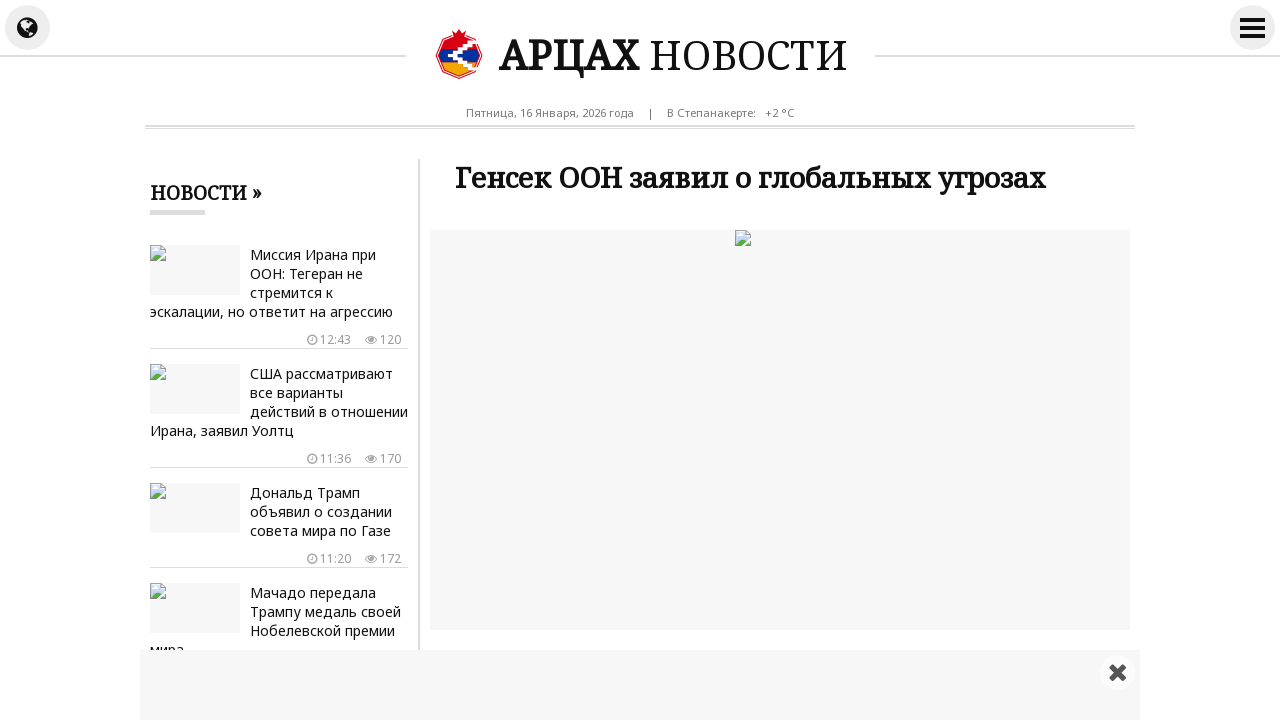

--- FILE ---
content_type: text/html; charset=UTF-8
request_url: https://artsakh.news/ru/news/262934
body_size: 9338
content:
<!doctype html>
<html dir="ltr" lang="ru" class="j ru wk news">
<head prefix="og: http://ogp.me/ns# fb: http://ogp.me/ns/fb# article: http://ogp.me/ns/article#">
<meta charset="utf-8">
<meta name="robots" content="all">
<meta name="robots" content="index,follow">
<meta name="googlebot" content="all">
<meta name="googlebot" content="index,follow">
<meta name="viewport" content="width=device-width, initial-scale=1.0">
<meta name="apple-mobile-web-app-title" content="ARTSAKH.news">
<meta name="apple-mobile-web-app-capable" content="yes">
<meta name="mobile-web-app-capable" content="yes">
<meta name="application-name" content="ARTSAKH.news">
<meta name="msapplication-TileColor" content="#fff">
<meta name="msapplication-config" content="/images/logo/browserconfig.xml">
<meta name="theme-color" content="#eee">
<meta name="author" content="ARTSAKH.news">
<meta name="web_author" content="Jaguar Design Park - http://www.jaguar.am">
<meta name="description" content="Генеральный секретарь ООН Антониу Гутерриш считает, что в геополитике происходит сдвиг тектонических плит, а глобальным угрозам не сможет противостоять ни одно государство. &quot;Технологии... &lsaquo; АРЦАХ НОВОСТИ &lsaquo; Новости Арцаха">
<meta name="keywords" content="генсек,оон,заявил,о,глобальных,угрозах">
<meta name="thumbnail" content="https://mamul.am/images/photos/230329/mak-i-glxavor-qartughary-xosel-n262934-1.jpg">
<meta name="twitter:card" content="summary_large_image">
<meta name="twitter:site" content="@NewsArtsakh">
<meta name="twitter:creator" content="@NewsArtsakh">
<meta name="twitter:domain" content="ARTSAKH.news">
<meta property="article:author" content="https://www.facebook.com/artsakh.news">
<meta property="article:publisher" content="https://www.facebook.com/artsakh.news">
<meta property="article:published_time" content="2023-03-29T20:00:20+04:00">
<meta property="fb:app_id" content="145463319477836">
<meta property="fb:pages" content="1605582089703295">
<meta property="fb:admins" content="100002487979216">
<meta property="og:locale" content="ru_RU">
<meta property="og:type" content="article">
<meta property="og:title" content="Генсек ООН заявил о глобальных угрозах">
<meta property="og:description" content="Генеральный секретарь ООН Антониу Гутерриш считает, что в геополитике происходит сдвиг тектонических плит, а глобальным угрозам не сможет противостоять ни одно государство. &quot;Технологии... &lsaquo; АРЦАХ НОВОСТИ &lsaquo; Новости Арцаха">
<meta property="og:image" content="https://mamul.am/images/photos/230329/mak-i-glxavor-qartughary-xosel-n262934-1.jpg">
<meta property="og:url" content="https://artsakh.news/ru/news/262934">
<meta property="og:site_name" content="ARTSAKH.news">
<title>Генсек ООН заявил о глобальных угрозах &lsaquo; АРЦАХ НОВОСТИ</title>
<base href="https://artsakh.news/">
<link rel="canonical" href="https://artsakh.news/ru/news/262934">
<link rel="image_src" href="https://mamul.am/images/photos/230329/mak-i-glxavor-qartughary-xosel-n262934-1.jpg">
<link rel="shortcut icon" type="image/x-icon" href="/favicon.ico">
<link rel="apple-touch-icon" sizes="180x180" href="/apple-touch-icon.png">
<link rel="icon" type="image/png" sizes="32x32" href="/images/logo/favicon-32x32.png">
<link rel="icon" type="image/png" sizes="192x192" href="/images/logo/android-chrome-192x192.png">
<link rel="icon" type="image/png" sizes="16x16" href="/images/logo/favicon-16x16.png">
<!--<link rel="manifest" href="/images/logo/site.webmanifest">-->
<link rel="manifest" href="/manifest.json">
<link rel="alternate" type="application/rss+xml" title="RSS &lsaquo; АРЦАХ НОВОСТИ" href="https://artsakh.news/ru/rss/">
<link rel="index" type="application/rss+xml" href="/sitemap.xml">
<link rel="stylesheet" href="//fonts.googleapis.com/css?family=Noto+Sans|Noto+Serif&amp;subset=cyrillic,cyrillic-ext,latin-ext">
<link rel="stylesheet" href="//fonts.googleapis.com/earlyaccess/notosansarmenian.css">
<link rel="stylesheet" href="//fonts.googleapis.com/earlyaccess/notoserifarmenian.css">
<link rel="stylesheet" href="/ext/styles.css?v=1.3.7">
<script> var obj = { onLine: true, homePage: false, fbAppId: 145463319477836, fbLang: 'ru_RU', langId: 2, lang: 'ru', pageUri: 'https://artsakh.news/ru/news/262934' }; </script>
<script async src="https://www.googletagmanager.com/gtag/js?id=G-PG57F0M07M"></script>
<script>
  window.dataLayer = window.dataLayer || [];
  function gtag(){dataLayer.push(arguments);}
  gtag('js', new Date());
  gtag('config', 'G-PG57F0M07M');
</script>
<script async src="https://pagead2.googlesyndication.com/pagead/js/adsbygoogle.js?client=ca-pub-2875221144366946" crossorigin="anonymous"></script>
<script type="text/javascript" >
   (function(m,e,t,r,i,k,a){m[i]=m[i]||function(){(m[i].a=m[i].a||[]).push(arguments)};
   m[i].l=1*new Date();k=e.createElement(t),a=e.getElementsByTagName(t)[0],k.async=1,k.src=r,a.parentNode.insertBefore(k,a)})
   (window, document, "script", "https://mc.yandex.ru/metrika/tag.js", "ym");
   ym(69119929, "init", {
        clickmap:true,
        trackLinks:true,
        accurateTrackBounce:true
   });
</script>    
<script type="text/javascript">
  window._taboola = window._taboola || [];
  _taboola.push({article:'auto'});
  !function (e, f, u, i) {
    if (!document.getElementById(i)){
      e.async = 1;
      e.src = u;
      e.id = i;
      f.parentNode.insertBefore(e, f);
    }
  }(document.createElement('script'),
  document.getElementsByTagName('script')[0],
  '//cdn.taboola.com/libtrc/mamul-artsakhnews/loader.js',
  'tb_loader_script');
  if(window.performance && typeof window.performance.mark == 'function')
    {window.performance.mark('tbl_ic');}
</script>
<script type="application/ld+json">
  
{
  "@context": "http://schema.org",
  "@type": "NewsArticle",
  "mainEntityOfPage": {
    "@type": "WebPage",
    "@id": "https://artsakh.news/ru/news/262934"
  },
  "headline": "Генсек ООН заявил о глобальных угрозах",
  "description": "Генеральный секретарь ООН Антониу Гутерриш считает, что в геополитике происходит сдвиг тектонических плит, а глобальным угрозам не сможет противостоять ни одно государство. &quot;Технологии...",
  "url": "https://artsakh.news/ru/news/262934",
  "image": {
	"@type": "ImageObject",
	"url": "https://mamul.am/images/photos/230329/mak-i-glxavor-qartughary-xosel-n262934-1.jpg",
	"width": "700",
	"height": "400"
  },
  "thumbnailUrl": "https://mamul.am/images/photos/230329/mak-i-glxavor-qartughary-xosel-n262934-2.jpg", 
  "datePublished": "2023-03-29T20:00:20+04:00",
  "dateModified": "2023-03-29T20:00:20+04:00",
  "author": {
    "@type": "NewsMediaOrganization",
    "name": "АРЦАХ.news"
  },
  "publisher": {
    "@type": "NewsMediaOrganization",
    "name": "АРЦАХ.news",
    "logo": {
      "@type": "ImageObject",
      "url": "https://artsakh.news/images/artsakh-logo.png",
	  "width": "220",
	  "height": "60"
    }
  }
}  
  
</script>
</head>
<body>
	<div id="jsite">
<header>
	<div id="header-fix-cont"><div id="header-line">
    
    		<div id="globe-button"><i id="globe-icon" class="fa fa-globe"></i></div>
        	<div id="globe-dropdown">
        		<nav class="langs"><ul><li><a href="https://artsakh.news/am/news/262934">Հայերեն</a></li><li><span>Русский</span></li><li><a href="https://artsakh.news/en/news/262934">English</a></li></ul></nav>				<hr class="double">
            	<div class="social-title">Мы в соцсетях</div>
<ul class="social-pages"><li><a href="https://www.facebook.com/artsakh.news" rel="publisher" target="_blank"><i class="fa fa-facebook"></i> Facebook</a></li><li><a href="https://www.instagram.com/artsakh.news" rel="publisher" target="_blank"><i class="fa fa-instagram"></i> Instagram</a></li><li><a href="https://twitter.com/NewsArtsakh" rel="publisher" target="_blank"><i class="fa fa-twitter"></i> Twitter</a></li><li><a href="https://ok.ru/artsakh.news" rel="publisher" target="_blank"><i class="fa fa-odnoklassniki"></i> Одноклассники</a></li><li><a href="https://vk.com/artsakh.news" rel="publisher" target="_blank"><i class="fa fa-vk"></i> ВКонтакте</a></li><li><a href="https://t.me/artsakh_news" rel="publisher" target="_blank"><i class="fa fa-telegram"></i> Telegram</a></li></ul>                <div class="social-buttons">
                    <ul>
                      <li>
                        <div class="fb-like" data-href="https://www.facebook.com/artsakh.news" data-layout="button_count" data-size="small" data-action="like" data-show-faces="false" data-share="false"></div>
                      </li>
                    </ul>
                </div>
            </div>
        	<div id="more-button">
                <i id="more-icon">
                  <span id="i1"></span>
                  <span id="i2"></span>
                  <span id="i3"></span>
                  <span id="i4"></span>
                </i>
            </div>
        	<div id="more-dropdown">
				<nav class="sections"><ul><li><a href="https://artsakh.news/ru/news">Все новости</a></li><li><a href="https://artsakh.news/ru/section/10">Официальный</a></li><li><a href="https://artsakh.news/ru/section/2">Политика</a></li><li><a href="https://artsakh.news/ru/section/5">Общество</a></li><li><a href="https://artsakh.news/ru/section/9">Здравоохранение</a></li><li><a href="https://artsakh.news/ru/section/4">Экономика</a></li><li><a href="https://artsakh.news/ru/section/7">Образование</a></li><li><a href="https://artsakh.news/ru/section/8">Наука</a></li><li><a href="https://artsakh.news/ru/section/6">Культура</a></li><li><a href="https://artsakh.news/ru/section/14">Детский</a></li><li><a href="https://artsakh.news/ru/section/1">Спорт</a></li><li><a href="https://artsakh.news/ru/section/11">Чрезвычайное</a></li><li><a href="https://artsakh.news/ru/section/13">Шоу бизнес</a></li><li><a href="https://artsakh.news/ru/section/17">Флора и фауна</a></li><li><a href="https://artsakh.news/ru/section/18">Автомобили</a></li><li><a href="https://artsakh.news/ru/section/15">18+</a></li></ul></nav>            </div>
            
        <div class="hearder-logo">
			<a href="https://artsakh.news/ru"><figure><img src="/images/artsakh-logo-2.svg" alt="АРЦАХ" width="32" height="32"></figure><h2>АРЦАХ <span>НОВОСТИ</span></h2></a>        </div>
    </div></div>

</header>
		<main id="center" class="way way-strong">
        	<div id="header-desc">
            	<div class="hearder-data">Пятница, 16 Января, 2026 года</div>
                <div class="hearder-data"> | </div>
				<div class="hearder-data hearder-data-weather">В Степанакерте:  &nbsp; +2 &deg;C<img src="https://mamul.am/images/openweather/02d.png" alt="" width="16" height="16"></div>            </div>
        	<hr class="double">
            <div class="content">
<article>
	<h1>Генсек ООН заявил о глобальных угрозах</h1>

    <table><tr><td><div class="text">
<figure class="cover"><img src="https://mamul.am/images/photos/230329/mak-i-glxavor-qartughary-xosel-n262934-1.jpg" alt="Генсек ООН заявил о глобальных угрозах"></figure><div class="under"><div class="view"><i class="fa fa-eye" aria-hidden="true"></i> 634</div><div class="date"><i class="fa fa-clock-o" aria-hidden="true"></i> Среда, 29 Марта, 2023 года,  20:00</div></div><p>Генеральный секретарь ООН Антониу Гутерриш считает, что в геополитике происходит сдвиг тектонических плит, а глобальным угрозам не сможет противостоять ни одно государство.</p>
<p>"Технологии трансформируют жизнь, как мы ее знаем. Происходят сдвиги тектонических плит в геополитике. С глобальными угрозами не может справиться ни одно государство или организация, действуя в одиночку", - сказал он, выступая в среду на Саммите за демократию.<br />Генсек ООН также заявил, что демократия в настоящий момент находится в опасности.<br />"Демократия, верховенство закона и соблюдение прав человека - эти ценности сегодня находятся под угрозой. Мы видим все больше деспотизма и все меньше просвещения", - добавил он.<br />Второй Саммит за демократию открылся в виртуальном формате под сопредседательством Замбии, Республики Корея, Коста-Рики, Нидерландов и США 29 марта, он продлится два дня.</p>	</div></td></tr></table>
    <ul class="social-buttons">
      <li>
		<div class="fb-like" data-href="https://artsakh.news/ru/news/262934" data-layout="button_count" data-action="like" data-size="small" data-show-faces="false" data-share="false"></div>
      </li>
      <li>
        <div class="fb-share-button" data-href="https://artsakh.news/ru/news/262934" data-layout="button_count" data-size="small" data-mobile-iframe="false"><a class="fb-xfbml-parse-ignore" target="_blank" href="https://www.facebook.com/sharer/sharer.php?u=https://artsakh.news/ru/news/262934&amp;src=sdkpreparse">Share</a></div>
      </li>
      <!--<li>
        <a class="twitter-share-button" href="https://twitter.com/intent/tweet" data-url="https://artsakh.news/ru/news/262934" data-lang="en">Tweet</a>
      </li>-->
      <li>
        <div id="ok_shareWidget"></div>
      </li>
      <li>
        <div class="addthis_toolbox" addthis:url="https://artsakh.news/ru/news/262934"><a class="addthis_counter addthis_pill_style"></a></div>
      </li>
    </ul>
<div class="fb-comments" data-href="https://artsakh.news/ru/news/262934" data-numposts="20" data-order-by="reverse_time" data-colorscheme="light" data-width="100%"></div><div id="taboola-below-article-thumbnails-unit" style="padding:5px;"></div>
<script type="text/javascript">
  window._taboola = window._taboola || [];
  _taboola.push({
    mode: 'thumbnails-a',
    container: 'taboola-below-article-thumbnails-unit',
    placement: 'Below Article Thumbnails Unit',
    target_type: 'mix'
  });
</script>
<div id="news-under"><div class="block block-thumbs"><hr class="double"><div class="block-title"><a href="https://artsakh.news/ru/section/5" title=" Ещё "><h4>Читайте также</h4></a></div><ul><li><a href="https://artsakh.news/ru/news/348449"><figure><img src="https://mamul.am/images/photos/260115/makrony-xostanum-e-krknapatkel-n348449-2.jpg" alt="Макрон пообещал удвоить оборонный бюджет Франции за его президентство"></figure><h3>Макрон пообещал удвоить оборонный бюджет Франции за его президентство</h3><div class="under"><div class="view"><i class="fa fa-eye" aria-hidden="true"></i> 338</div><div class="date"><i class="fa fa-clock-o" aria-hidden="true"></i> Вчера, 21:40</div></div></a></li><li><a href="https://artsakh.news/ru/news/348445"><figure><img src="https://mamul.am/images/photos/260115/rusastany-zbaghecrel-e-verjin--n348445-2.jpg" alt="Россия заняла последнее место в рейтинге наиболее миролюбивых стран"></figure><h3>Россия заняла последнее место в рейтинге наиболее миролюбивых стран</h3><div class="under"><div class="view"><i class="fa fa-eye" aria-hidden="true"></i> 356</div><div class="date"><i class="fa fa-clock-o" aria-hidden="true"></i> Вчера, 20:33</div></div></a></li><li><a href="https://artsakh.news/ru/news/348410"><figure><img src="https://mamul.am/images/photos/260115/evropakan-erkrneric-arajin-zin-n348410-2.jpg" alt="#Bild: первые военные из европейских стран прибыли на Гренландию"><div class="icons-cont"><i class="fa fa-video-camera" aria-hidden="true" title="видео"></i></div></figure><h3>#Bild: первые военные из европейских стран прибыли на Гренландию <span style="color:#777">(видео)</span></h3><div class="under"><div class="view"><i class="fa fa-eye" aria-hidden="true"></i> 736</div><div class="date"><i class="fa fa-clock-o" aria-hidden="true"></i> Вчера, 14:18</div></div></a></li><li><a href="https://artsakh.news/ru/news/348397"><figure><img src="https://mamul.am/images/photos/260115/irany-bacel-e-ir-odayin-taracq-n348397-2.jpg" alt="Иран открыл свое воздушное пространство"></figure><h3>Иран открыл свое воздушное пространство</h3><div class="under"><div class="view"><i class="fa fa-eye" aria-hidden="true"></i> 604</div><div class="date"><i class="fa fa-clock-o" aria-hidden="true"></i> Вчера, 12:24</div></div></a></li><li><a href="https://artsakh.news/ru/news/348371"><figure><img src="https://mamul.am/images/photos/260115/amn-i-banaki-6-licqavorich-inq-n348371-2.jpg" alt="Шесть самолетов-заправщиков ВВС США вылетели с авиабазы Эль-Удейд в Катаре"></figure><h3>Шесть самолетов-заправщиков ВВС США вылетели с авиабазы Эль-Удейд в Катаре</h3><div class="under"><div class="view"><i class="fa fa-eye" aria-hidden="true"></i> 356</div><div class="date"><i class="fa fa-clock-o" aria-hidden="true"></i> Вчера, 09:09</div></div></a></li><li><a href="https://artsakh.news/ru/news/348369"><figure><img src="https://mamul.am/images/photos/260112/tramphn-iren-nerkayacrel-e-orp-n348058-2.jpg" alt="«У нас есть новости про Иран»: Дональд Трамп"></figure><h3>«У нас есть новости про Иран»: Дональд Трамп</h3><div class="under"><div class="view"><i class="fa fa-eye" aria-hidden="true"></i> 510</div><div class="date"><i class="fa fa-clock-o" aria-hidden="true"></i> Вчера, 00:52</div></div></a></li><li><a href="https://artsakh.news/ru/news/348359"><figure><img src="https://mamul.am/images/photos/260114/1-n348359-2.jpg" alt="В Испании пенсионер пытался сесть в самолёт с трупом жены"></figure><h3>В Испании пенсионер пытался сесть в самолёт с трупом жены</h3><div class="under"><div class="view"><i class="fa fa-eye" aria-hidden="true"></i> 878</div><div class="date"><i class="fa fa-clock-o" aria-hidden="true"></i> 14.01.2026, 23:12</div></div></a></li><li><a href="https://artsakh.news/ru/news/348353"><figure><img src="https://mamul.am/images/photos/260114/amn-nergaghtayin-vizanery-kase-n348353-2.jpg" alt="Иммиграционные визы в США приостановлены, Армения в списке"></figure><h3>Иммиграционные визы в США приостановлены, Армения в списке</h3><div class="under"><div class="view"><i class="fa fa-eye" aria-hidden="true"></i> 985</div><div class="date"><i class="fa fa-clock-o" aria-hidden="true"></i> 14.01.2026, 22:13</div></div></a></li></ul></div></div></article>
            </div>
<aside class="side"><div class="block block-headline"><div class="block-title"><a href="https://artsakh.news/ru/news"><h4>Новости &raquo; </h4></a></div><ul class="block-section"><li><a href="https://artsakh.news/ru/news/348491"><figure><img src="https://mamul.am/images/photos/260116/tehrany-chi-dzgtum-eskalaciayi-n348491-350-2.jpg" alt="Миссия Ирана при ООН: Тегеран не стремится к эскалации, но ответит на агрессию"></figure><h3>Миссия Ирана при ООН: Тегеран не стремится к эскалации, но ответит на агрессию</h3><div class="under"><div class="view"><i class="fa fa-eye" aria-hidden="true"></i> 120</div><div class="date"><i class="fa fa-clock-o" aria-hidden="true"></i> 12:43</div></div></a></li><li><a href="https://artsakh.news/ru/news/348485"><figure><img src="https://mamul.am/images/photos/260116/amn-n-ditarkum-e-irani-nkatmam-n348485-2.jpg" alt="США рассматривают все варианты действий в отношении Ирана, заявил Уолтц"></figure><h3>США рассматривают все варианты действий в отношении Ирана, заявил Уолтц</h3><div class="under"><div class="view"><i class="fa fa-eye" aria-hidden="true"></i> 170</div><div class="date"><i class="fa fa-clock-o" aria-hidden="true"></i> 11:36</div></div></a></li><li><a href="https://artsakh.news/ru/news/348480"><figure><img src="https://mamul.am/images/photos/260116/gazayi-harcov-xaghaghutyan-xor-n348480-2.jpg" alt="Дональд Трамп объявил о создании совета мира по Газе"></figure><h3>Дональд Трамп объявил о создании совета мира по Газе</h3><div class="under"><div class="view"><i class="fa fa-eye" aria-hidden="true"></i> 172</div><div class="date"><i class="fa fa-clock-o" aria-hidden="true"></i> 11:20</div></div></a></li><li><a href="https://artsakh.news/ru/news/348467"><figure><img src="https://mamul.am/images/photos/260116/machadon-ir-xaghaghutyan-nobel-n348467-2.jpg" alt="Мачадо передала Трампу медаль своей Нобелевской премии мира"></figure><h3>Мачадо передала Трампу медаль своей Нобелевской премии мира</h3><div class="under"><div class="view"><i class="fa fa-eye" aria-hidden="true"></i> 195</div><div class="date"><i class="fa fa-clock-o" aria-hidden="true"></i> 10:48</div></div></a></li><li><a href="https://artsakh.news/ru/news/348457"><figure><img src="https://mamul.am/images/photos/260115/venesuelayum-amn-i-harvacneric-n348457-2.jpg" alt="На Кубу доставили тела погибших в Венесуэле военных. Видео"><div class="icons-cont"><i class="fa fa-video-camera" aria-hidden="true" title="видео"></i></div></figure><h3>На Кубу доставили тела погибших в Венесуэле военных. Видео <span style="color:#777">(видео)</span></h3><div class="under"><div class="view"><i class="fa fa-eye" aria-hidden="true"></i> 550</div><div class="date"><i class="fa fa-clock-o" aria-hidden="true"></i> Вчера, 23:39</div></div></a></li><li><a href="https://artsakh.news/ru/news/348454"><figure><img src="https://mamul.am/images/photos/260115/50-amya-tghamardu-orovaynic-he-n348454-2.jpg" alt="Свердловские врачи удалили у мужчины 60-киллограмовую опухоль"><div class="icons-cont"><i class="fa fa-camera" aria-hidden="true" title="фото"></i></div></figure><h3>Свердловские врачи удалили у мужчины 60-киллограмовую опухоль <span style="color:#777">(фото)</span></h3><div class="under"><div class="view"><i class="fa fa-eye" aria-hidden="true"></i> 605</div><div class="date"><i class="fa fa-clock-o" aria-hidden="true"></i> Вчера, 22:52</div></div></a></li><li><a href="https://artsakh.news/ru/news/348449"><figure><img src="https://mamul.am/images/photos/260115/makrony-xostanum-e-krknapatkel-n348449-2.jpg" alt="Макрон пообещал удвоить оборонный бюджет Франции за его президентство"></figure><h3>Макрон пообещал удвоить оборонный бюджет Франции за его президентство</h3><div class="under"><div class="view"><i class="fa fa-eye" aria-hidden="true"></i> 338</div><div class="date"><i class="fa fa-clock-o" aria-hidden="true"></i> Вчера, 21:40</div></div></a></li><li><a href="https://artsakh.news/ru/news/348445"><figure><img src="https://mamul.am/images/photos/260115/rusastany-zbaghecrel-e-verjin--n348445-2.jpg" alt="Россия заняла последнее место в рейтинге наиболее миролюбивых стран"></figure><h3>Россия заняла последнее место в рейтинге наиболее миролюбивых стран</h3><div class="under"><div class="view"><i class="fa fa-eye" aria-hidden="true"></i> 356</div><div class="date"><i class="fa fa-clock-o" aria-hidden="true"></i> Вчера, 20:33</div></div></a></li><li><a href="https://artsakh.news/ru/news/348475"><figure><img src="https://mamul.am/images/photos/260116/menq-tesnum-enq-or-nikol-phash-n348475-2.jpg" alt="Анкара выразила поддержку Пашиняну перед выборами"></figure><h3>Анкара выразила поддержку Пашиняну перед выборами</h3><div class="under"><div class="view"><i class="fa fa-eye" aria-hidden="true"></i> 73</div><div class="date"><i class="fa fa-clock-o" aria-hidden="true"></i> Вчера, 20:04</div></div></a></li><li><a href="https://artsakh.news/ru/news/348441"><figure><img src="https://mamul.am/images/photos/260115/saudyan-arabian-katary-ev-oman-n348441-2.jpg" alt="Саудовская Аравия, Катар и Оман убедили Трампа не нападать на Иран"></figure><h3>Саудовская Аравия, Катар и Оман убедили Трампа не нападать на Иран</h3><div class="under"><div class="view"><i class="fa fa-eye" aria-hidden="true"></i> 704</div><div class="date"><i class="fa fa-clock-o" aria-hidden="true"></i> Вчера, 19:32</div></div></a></li><li><a href="https://artsakh.news/ru/news/348439"><figure><img src="https://mamul.am/images/photos/260115/amn-n-argravel-e-venesuelakan--n348439-2.jpg" alt="Reuters: США захватили шестой танкер из Венесуэлы"></figure><h3>Reuters: США захватили шестой танкер из Венесуэлы</h3><div class="under"><div class="view"><i class="fa fa-eye" aria-hidden="true"></i> 627</div><div class="date"><i class="fa fa-clock-o" aria-hidden="true"></i> Вчера, 18:38</div></div></a></li><li><a href="https://artsakh.news/ru/news/348429"><figure><img src="https://mamul.am/images/photos/260115/tehrani-despany-haytararel-e-o-n348429-2.jpg" alt="Посланник Тегерана заявил, что Трамп пообещал не атаковать Иран"></figure><h3>Посланник Тегерана заявил, что Трамп пообещал не атаковать Иран</h3><div class="under"><div class="view"><i class="fa fa-eye" aria-hidden="true"></i> 598</div><div class="date"><i class="fa fa-clock-o" aria-hidden="true"></i> Вчера, 17:58</div></div></a></li><li><a href="https://artsakh.news/ru/news/348433"><figure><img src="https://mamul.am/images/photos/260115/hndkastanum-103-amya-kiny-vera-n348433-2.jpg" alt="В Индии 103-летняя женщина &quot;воскресла&quot; на собственных похоронах"></figure><h3>В Индии 103-летняя женщина "воскресла" на собственных похоронах</h3><div class="under"><div class="view"><i class="fa fa-eye" aria-hidden="true"></i> 819</div><div class="date"><i class="fa fa-clock-o" aria-hidden="true"></i> Вчера, 17:38</div></div></a></li><li><a href="https://artsakh.news/ru/news/348430"><figure><img src="https://mamul.am/images/photos/260115/turkish-airlines-i-inqnatirn-a-n348430-2.jpg" alt="Самолет Turkish Airlines экстренно сел в Барселоне из-за угрозы взрыва"></figure><h3>Самолет Turkish Airlines экстренно сел в Барселоне из-за угрозы взрыва</h3><div class="under"><div class="view"><i class="fa fa-eye" aria-hidden="true"></i> 684</div><div class="date"><i class="fa fa-clock-o" aria-hidden="true"></i> Вчера, 17:02</div></div></a></li><li><a href="https://artsakh.news/ru/news/348422"><figure><img src="https://mamul.am/images/photos/260115/turqian-ajak-e-zangezuri-mijan-n348422-2.jpg" alt="Хакан Фидан: Турция поддерживает реализацию Зангезурского коридора в интересах Азербайджана"></figure><h3>Хакан Фидан: Турция поддерживает реализацию Зангезурского коридора в интересах Азербайджана</h3><div class="under"><div class="view"><i class="fa fa-eye" aria-hidden="true"></i> 329</div><div class="date"><i class="fa fa-clock-o" aria-hidden="true"></i> Вчера, 16:09</div></div></a></li><li><a href="https://artsakh.news/ru/news/348415"><figure><img src="https://mamul.am/images/photos/260115/katarum-amn-despanatuny-xorhur-n348415-2.jpg" alt="Посольство США в Катаре рекомендовало дипломатам не ездить на авиабазу Аль-Удейд"></figure><h3>Посольство США в Катаре рекомендовало дипломатам не ездить на авиабазу Аль-Удейд</h3><div class="under"><div class="view"><i class="fa fa-eye" aria-hidden="true"></i> 611</div><div class="date"><i class="fa fa-clock-o" aria-hidden="true"></i> Вчера, 15:01</div></div></a></li><li><a href="https://artsakh.news/ru/news/348410"><figure><img src="https://mamul.am/images/photos/260115/evropakan-erkrneric-arajin-zin-n348410-2.jpg" alt="#Bild: первые военные из европейских стран прибыли на Гренландию"><div class="icons-cont"><i class="fa fa-video-camera" aria-hidden="true" title="видео"></i></div></figure><h3>#Bild: первые военные из европейских стран прибыли на Гренландию <span style="color:#777">(видео)</span></h3><div class="under"><div class="view"><i class="fa fa-eye" aria-hidden="true"></i> 736</div><div class="date"><i class="fa fa-clock-o" aria-hidden="true"></i> Вчера, 14:18</div></div></a></li><li><a href="https://artsakh.news/ru/news/348400"><figure><img src="https://mamul.am/images/photos/260115/aysor-kkayana-mak-i-anvtanguty-n348400-2.jpg" alt="Заседание СБ ООН по ситуации в Иране пройдет 15 января по запросу США"></figure><h3>Заседание СБ ООН по ситуации в Иране пройдет 15 января по запросу США</h3><div class="under"><div class="view"><i class="fa fa-eye" aria-hidden="true"></i> 602</div><div class="date"><i class="fa fa-clock-o" aria-hidden="true"></i> Вчера, 13:11</div></div></a></li><li><a href="https://artsakh.news/ru/news/348394"><figure><img src="https://mamul.am/images/photos/260115/baqvum-amn-despanatuny-koch-e--n348394-2.jpg" alt="Посольство США в Баку предупредило своих граждан, что они не смогут покинуть Иран через Азербайджан"></figure><h3>Посольство США в Баку предупредило своих граждан, что они не смогут покинуть Иран через Азербайджан</h3><div class="under"><div class="view"><i class="fa fa-eye" aria-hidden="true"></i> 597</div><div class="date"><i class="fa fa-clock-o" aria-hidden="true"></i> Вчера, 12:30</div></div></a></li><li><a href="https://artsakh.news/ru/news/348397"><figure><img src="https://mamul.am/images/photos/260115/irany-bacel-e-ir-odayin-taracq-n348397-2.jpg" alt="Иран открыл свое воздушное пространство"></figure><h3>Иран открыл свое воздушное пространство</h3><div class="under"><div class="view"><i class="fa fa-eye" aria-hidden="true"></i> 604</div><div class="date"><i class="fa fa-clock-o" aria-hidden="true"></i> Вчера, 12:24</div></div></a></li><li><a href="https://artsakh.news/ru/news/348389"><figure><img src="https://mamul.am/images/photos/260115/iranum-hima-hangist-e-araghchi-n348384-2.jpg" alt="МИД Ирана: протестующих не собираются казнить через повешение"><div class="icons-cont"><i class="fa fa-video-camera" aria-hidden="true" title="видео"></i></div></figure><h3>МИД Ирана: протестующих не собираются казнить через повешение <span style="color:#777">(видео)</span></h3><div class="under"><div class="view"><i class="fa fa-eye" aria-hidden="true"></i> 472</div><div class="date"><i class="fa fa-clock-o" aria-hidden="true"></i> Вчера, 11:42</div></div></a></li><li><a href="https://artsakh.news/ru/news/348386"><figure><img src="https://mamul.am/images/photos/260115/iranum-cucararneri-spanutyunne-n348386-2.jpg" alt="Трамп заявил, что у США есть данные о прекращении гибели протестующих в Иране"><div class="icons-cont"><i class="fa fa-video-camera" aria-hidden="true" title="видео"></i></div></figure><h3>Трамп заявил, что у США есть данные о прекращении гибели протестующих в Иране <span style="color:#777">(видео)</span></h3><div class="under"><div class="view"><i class="fa fa-eye" aria-hidden="true"></i> 492</div><div class="date"><i class="fa fa-clock-o" aria-hidden="true"></i> Вчера, 11:17</div></div></a></li><li><a href="https://artsakh.news/ru/news/348384"><figure><img src="https://mamul.am/images/photos/260115/iranum-hima-hangist-e-araghchi-n348384-2.jpg" alt="Глава МИД Ирана заявил, что ситуация в стране под полным контролем"></figure><h3>Глава МИД Ирана заявил, что ситуация в стране под полным контролем</h3><div class="under"><div class="view"><i class="fa fa-eye" aria-hidden="true"></i> 504</div><div class="date"><i class="fa fa-clock-o" aria-hidden="true"></i> Вчера, 10:41</div></div></a></li><li><a href="https://artsakh.news/ru/news/348380"><figure><img src="https://mamul.am/images/photos/260115/mec-britanian-tarhanel-e-divan-n348380-2.jpg" alt="#Telegraph: Великобритания эвакуировала дипломатов из Ирана"></figure><h3>#Telegraph: Великобритания эвакуировала дипломатов из Ирана</h3><div class="under"><div class="view"><i class="fa fa-eye" aria-hidden="true"></i> 527</div><div class="date"><i class="fa fa-clock-o" aria-hidden="true"></i> Вчера, 10:24</div></div></a></li><li><a href="https://artsakh.news/ru/news/348371"><figure><img src="https://mamul.am/images/photos/260115/amn-i-banaki-6-licqavorich-inq-n348371-2.jpg" alt="Шесть самолетов-заправщиков ВВС США вылетели с авиабазы Эль-Удейд в Катаре"></figure><h3>Шесть самолетов-заправщиков ВВС США вылетели с авиабазы Эль-Удейд в Катаре</h3><div class="under"><div class="view"><i class="fa fa-eye" aria-hidden="true"></i> 356</div><div class="date"><i class="fa fa-clock-o" aria-hidden="true"></i> Вчера, 09:09</div></div></a></li><li><a href="https://artsakh.news/ru/news/348369"><figure><img src="https://mamul.am/images/photos/260112/tramphn-iren-nerkayacrel-e-orp-n348058-2.jpg" alt="«У нас есть новости про Иран»: Дональд Трамп"></figure><h3>«У нас есть новости про Иран»: Дональд Трамп</h3><div class="under"><div class="view"><i class="fa fa-eye" aria-hidden="true"></i> 511</div><div class="date"><i class="fa fa-clock-o" aria-hidden="true"></i> Вчера, 00:52</div></div></a></li><li><a href="https://artsakh.news/ru/news/348362"><figure><img src="https://mamul.am/images/photos/260114/spitak-tuny-grenlandiayin-araj-n348362-2.jpg" alt="Белый дом предложил Гренландии выбор между США и Китаем с Россией"><div class="icons-cont"><i class="fa fa-camera" aria-hidden="true" title="фото"></i></div></figure><h3>Белый дом предложил Гренландии выбор между США и Китаем с Россией <span style="color:#777">(фото)</span></h3><div class="under"><div class="view"><i class="fa fa-eye" aria-hidden="true"></i> 765</div><div class="date"><i class="fa fa-clock-o" aria-hidden="true"></i> 14.01.2026, 23:26</div></div></a></li><li><a href="https://artsakh.news/ru/news/348359"><figure><img src="https://mamul.am/images/photos/260114/1-n348359-2.jpg" alt="В Испании пенсионер пытался сесть в самолёт с трупом жены"></figure><h3>В Испании пенсионер пытался сесть в самолёт с трупом жены</h3><div class="under"><div class="view"><i class="fa fa-eye" aria-hidden="true"></i> 878</div><div class="date"><i class="fa fa-clock-o" aria-hidden="true"></i> 14.01.2026, 23:12</div></div></a></li><li><a href="https://artsakh.news/ru/news/348353"><figure><img src="https://mamul.am/images/photos/260114/amn-nergaghtayin-vizanery-kase-n348353-2.jpg" alt="Иммиграционные визы в США приостановлены, Армения в списке"></figure><h3>Иммиграционные визы в США приостановлены, Армения в списке</h3><div class="under"><div class="view"><i class="fa fa-eye" aria-hidden="true"></i> 985</div><div class="date"><i class="fa fa-clock-o" aria-hidden="true"></i> 14.01.2026, 22:13</div></div></a></li><li><a href="https://artsakh.news/ru/news/348350"><figure><img src="https://mamul.am/images/photos/260114/meknarkel-e-tramphi-gazayi-xag-n348350-2.jpg" alt="Уиткофф заявил о начале реализации второго этапа плана Трампа по урегулированию в Газе"></figure><h3>Уиткофф заявил о начале реализации второго этапа плана Трампа по урегулированию в Газе</h3><div class="under"><div class="view"><i class="fa fa-eye" aria-hidden="true"></i> 638</div><div class="date"><i class="fa fa-clock-o" aria-hidden="true"></i> 14.01.2026, 22:01</div></div></a></li></ul></div><div id="headline-more"><a href="https://artsakh.news/ru/news/p2" class="a-button">Ещё</a></div></aside>		</main>
	</div>
<footer>
  	<div class="way">
    	<hr class="double">
        <div class="footer-cont">
            <a href="https://money.yandex.ru/to/410015235451939" target="_blank" rel="noopener noreferrer" class="ybutton"><i class="ybutton-icon"></i><div class="ybutton-text">Пожертвовать</div></a>
            <ul class="footer-sections">
                <li>
                    <div class="footer-logo"><h2>АРЦАХ <span>НОВОСТИ</span></h2><h5>Новости Арцаха</h5></div>
                    <div class="footer-text"><span class="footer-accent">Использование материалов в коммерческих целях без письменного разрешения редакции не допускается.</span><br>
Частичное/полное теле/радио чтение материалов сайта без ссылки на МАМУЛ.ам запрещено.<br>
Сайт не несет ответственности за содержание рекламы.<br><br></div>
                </li>
                <li>
                    <nav class="sections"><ul><li><a href="https://artsakh.news/ru/news">Все новости</a></li><li><a href="https://artsakh.news/ru/section/10">Официальный</a></li><li><a href="https://artsakh.news/ru/section/2">Политика</a></li><li><a href="https://artsakh.news/ru/section/5">Общество</a></li><li><a href="https://artsakh.news/ru/section/9">Здравоохранение</a></li><li><a href="https://artsakh.news/ru/section/4">Экономика</a></li><li><a href="https://artsakh.news/ru/section/7">Образование</a></li><li><a href="https://artsakh.news/ru/section/8">Наука</a></li><li><a href="https://artsakh.news/ru/section/6">Культура</a></li><li><a href="https://artsakh.news/ru/section/14">Детский</a></li><li><a href="https://artsakh.news/ru/section/1">Спорт</a></li><li><a href="https://artsakh.news/ru/section/11">Чрезвычайное</a></li><li><a href="https://artsakh.news/ru/section/13">Шоу бизнес</a></li><li><a href="https://artsakh.news/ru/section/17">Флора и фауна</a></li><li><a href="https://artsakh.news/ru/section/18">Автомобили</a></li><li><a href="https://artsakh.news/ru/section/15">18+</a></li></ul></nav>                </li>
                <li>
<ul class="langs-footer"><li><a href="https://artsakh.news/am">Հայերեն</a></li><li><span>Русский</span></li><li><a href="https://artsakh.news/en">English</a></li></ul>                
                    <div class="footer-title">Мы в соцсетях</div>
<ul class="social-pages-names"><li><a href="https://www.facebook.com/artsakh.news" rel="publisher" target="_blank"><i class="fa fa-facebook"></i> Facebook</a></li><li><a href="https://www.instagram.com/artsakh.news" rel="publisher" target="_blank"><i class="fa fa-instagram"></i> Instagram</a></li><li><a href="https://twitter.com/NewsArtsakh" rel="publisher" target="_blank"><i class="fa fa-twitter"></i> Twitter</a></li><li><a href="https://ok.ru/artsakh.news" rel="publisher" target="_blank"><i class="fa fa-odnoklassniki"></i> Одноклассники</a></li><li><a href="https://vk.com/artsakh.news" rel="publisher" target="_blank"><i class="fa fa-vk"></i> ВКонтакте</a></li><li><a href="https://t.me/artsakh_news" rel="publisher" target="_blank"><i class="fa fa-telegram"></i> Telegram</a></li></ul>                    <div class="fb-like" data-href="https://www.facebook.com/artsakh.news" data-layout="button_count" data-size="small" data-action="like" data-show-faces="false" data-share="false"></div>
                    <div class="footer-text"><div class="footer-title">Реклама</div>Тел.: &nbsp; +374 (91) 99-22-02<br></div>
                </li>
            </ul>
        </div>
    	<summary>
            <ul>
                <li>&copy; 2018-2026 АРЦАХ.news</li>
                <li><a href="https://artsakh.news/ru/privacypolicy">Политика конфиденциальности</a></li>
                <li><span id="jaguar">Сайт изготовлен в <a href="http://www.jaguar.am" target="_blank" class="latin">Jaguar Design Park</a></span></li>
            </ul>
        </summary>
	</div>
</footer>
<div id="footer_banner" class="block-banner way block-banner-6"><div class="banner banner-big"><script async src="https://pagead2.googlesyndication.com/pagead/js/adsbygoogle.js?client=ca-pub-2875221144366946"
 crossorigin="anonymous"></script>
<!-- 6(desc) - artsakh.news -->
<ins class="adsbygoogle"
 style="display:inline-block;width:970px;height:70px"
 data-ad-client="ca-pub-2875221144366946"
 data-ad-slot="8640083948" data-language="en"></ins>
<script>
 (adsbygoogle = window.adsbygoogle || []).push({});
</script></div><div class="banner banner-mob" style="height:50px"><script async src="https://pagead2.googlesyndication.com/pagead/js/adsbygoogle.js?client=ca-pub-2875221144366946"
 crossorigin="anonymous"></script>
<!-- 6(mob) - artsakh.news -->
<ins class="adsbygoogle"
 style="display:inline-block;width:320px;height:50px"
 data-ad-client="ca-pub-2875221144366946"
 data-ad-slot="5488157059" data-language="en"></ins>
<script>
 (adsbygoogle = window.adsbygoogle || []).push({});
</script></div><i id="close_banner" class="fa fa-close icon-play"></i></div>    <aside>
		<div id="scroller">
            <div id="top" class="scroll-icon" title="Наверх"><i class="fa fa-chevron-up"></i></div>
            <div id="bottom" class="scroll-icon" title="Обратно к последней позиции"><i class="fa fa-chevron-down"></i></div>
		</div>
    </aside>
    <div id="fb-root"></div>
    <script>
        if ('serviceWorker' in navigator) { navigator.serviceWorker.register('/service-worker.js'); }
    </script>
	<script src="/ext/scripts.lib.min.js?v=1.1.0"></script>
    <script src="/ext/scripts.plus.js?v=1.3.0"></script>
	<script type="text/javascript">
      window._taboola = window._taboola || [];
      _taboola.push({flush: true});

	  (adsbygoogle = window.adsbygoogle || []).push({});
    </script>
<!--[if lt IE 9]>
  <script src="//html5shiv.googlecode.com/svn/trunk/html5.js"></script>
  <script src="//css3-mediaqueries-js.googlecode.com/svn/trunk/css3-mediaqueries.js"></script> 
<![endif]-->
<script defer src="https://static.cloudflareinsights.com/beacon.min.js/vcd15cbe7772f49c399c6a5babf22c1241717689176015" integrity="sha512-ZpsOmlRQV6y907TI0dKBHq9Md29nnaEIPlkf84rnaERnq6zvWvPUqr2ft8M1aS28oN72PdrCzSjY4U6VaAw1EQ==" data-cf-beacon='{"version":"2024.11.0","token":"d42dd4e4ee9643e6933cc94a69428949","r":1,"server_timing":{"name":{"cfCacheStatus":true,"cfEdge":true,"cfExtPri":true,"cfL4":true,"cfOrigin":true,"cfSpeedBrain":true},"location_startswith":null}}' crossorigin="anonymous"></script>
</body>
</html>


--- FILE ---
content_type: text/html; charset=utf-8
request_url: https://www.google.com/recaptcha/api2/aframe
body_size: 258
content:
<!DOCTYPE HTML><html><head><meta http-equiv="content-type" content="text/html; charset=UTF-8"></head><body><script nonce="PH8jyhAf707seTNINMjkuA">/** Anti-fraud and anti-abuse applications only. See google.com/recaptcha */ try{var clients={'sodar':'https://pagead2.googlesyndication.com/pagead/sodar?'};window.addEventListener("message",function(a){try{if(a.source===window.parent){var b=JSON.parse(a.data);var c=clients[b['id']];if(c){var d=document.createElement('img');d.src=c+b['params']+'&rc='+(localStorage.getItem("rc::a")?sessionStorage.getItem("rc::b"):"");window.document.body.appendChild(d);sessionStorage.setItem("rc::e",parseInt(sessionStorage.getItem("rc::e")||0)+1);localStorage.setItem("rc::h",'1768555645800');}}}catch(b){}});window.parent.postMessage("_grecaptcha_ready", "*");}catch(b){}</script></body></html>